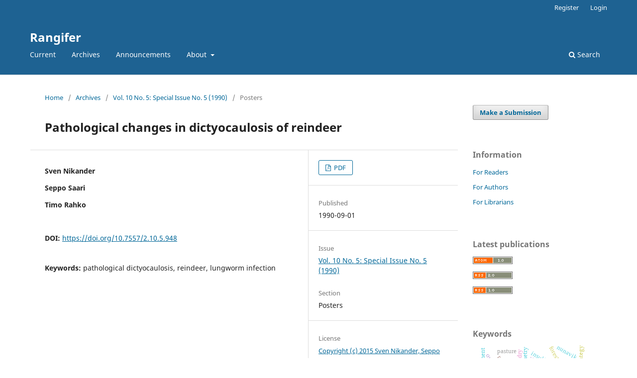

--- FILE ---
content_type: text/html; charset=utf-8
request_url: https://septentrio.uit.no/index.php/rangifer/article/view/948?articlesBySameAuthorPage=2
body_size: 7390
content:
<!DOCTYPE html>
<html lang="en" xml:lang="en">
<head>
	<meta charset="utf-8">
	<meta name="viewport" content="width=device-width, initial-scale=1.0">
	<title>
		Pathological changes in dictyocaulosis of reindeer
							| Rangifer
			</title>

	
<meta name="generator" content="Open Journal Systems 3.4.0.9" />
<link rel="schema.DC" href="http://purl.org/dc/elements/1.1/" />
<meta name="DC.Creator.PersonalName" content="Sven Nikander"/>
<meta name="DC.Creator.PersonalName" content="Seppo Saari"/>
<meta name="DC.Creator.PersonalName" content="Timo Rahko"/>
<meta name="DC.Date.created" scheme="ISO8601" content="1990-09-01"/>
<meta name="DC.Date.dateSubmitted" scheme="ISO8601" content="2010-09-24"/>
<meta name="DC.Date.issued" scheme="ISO8601" content="1990-09-24"/>
<meta name="DC.Date.modified" scheme="ISO8601" content="2019-04-17"/>
<meta name="DC.Format" scheme="IMT" content="application/pdf"/>
<meta name="DC.Identifier" content="948"/>
<meta name="DC.Identifier.pageNumber" content="19"/>
<meta name="DC.Identifier.DOI" content="10.7557/2.10.5.948"/>
<meta name="DC.Identifier.URI" content="https://septentrio.uit.no/index.php/rangifer/article/view/948"/>
<meta name="DC.Language" scheme="ISO639-1" content="en"/>
<meta name="DC.Rights" content="Copyright (c) 2015 Sven Nikander, Seppo Saari, Timo Rahko"/>
<meta name="DC.Source" content="Rangifer"/>
<meta name="DC.Source.ISSN" content="1890-6729"/>
<meta name="DC.Source.URI" content="https://septentrio.uit.no/index.php/rangifer"/>
<meta name="DC.Subject" xml:lang="en" content="pathological dictyocaulosis"/>
<meta name="DC.Subject" xml:lang="en" content="reindeer"/>
<meta name="DC.Subject" xml:lang="en" content="lungworm infection"/>
<meta name="DC.Title" content="Pathological changes in dictyocaulosis of reindeer"/>
<meta name="DC.Type" content="Text.Serial.Journal"/>
<meta name="DC.Type.articleType" content="Posters"/>
<meta name="gs_meta_revision" content="1.1"/>
<meta name="citation_journal_title" content="Rangifer"/>
<meta name="citation_journal_abbrev" content="Ran"/>
<meta name="citation_issn" content="1890-6729"/> 
<meta name="citation_author" content="Sven Nikander"/>
<meta name="citation_author" content="Seppo Saari"/>
<meta name="citation_author" content="Timo Rahko"/>
<meta name="citation_title" content="Pathological changes in dictyocaulosis of reindeer"/>
<meta name="citation_language" content="en"/>
<meta name="citation_date" content="1990/09/01"/>
<meta name="citation_firstpage" content="19"/>
<meta name="citation_lastpage" content="19"/>
<meta name="citation_doi" content="10.7557/2.10.5.948"/>
<meta name="citation_abstract_html_url" content="https://septentrio.uit.no/index.php/rangifer/article/view/948"/>
<meta name="citation_keywords" xml:lang="en" content="pathological dictyocaulosis"/>
<meta name="citation_keywords" xml:lang="en" content="reindeer"/>
<meta name="citation_keywords" xml:lang="en" content="lungworm infection"/>
<meta name="citation_pdf_url" content="https://septentrio.uit.no/index.php/rangifer/article/download/948/908"/>
<link rel="alternate" type="application/atom+xml" href="https://septentrio.uit.no/index.php/rangifer/gateway/plugin/WebFeedGatewayPlugin/atom">
<link rel="alternate" type="application/rdf+xml" href="https://septentrio.uit.no/index.php/rangifer/gateway/plugin/WebFeedGatewayPlugin/rss">
<link rel="alternate" type="application/rss+xml" href="https://septentrio.uit.no/index.php/rangifer/gateway/plugin/WebFeedGatewayPlugin/rss2">
	<link rel="stylesheet" href="https://septentrio.uit.no/index.php/rangifer/$$$call$$$/page/page/css?name=stylesheet" type="text/css" /><link rel="stylesheet" href="https://septentrio.uit.no/index.php/rangifer/$$$call$$$/page/page/css?name=font" type="text/css" /><link rel="stylesheet" href="https://septentrio.uit.no/lib/pkp/styles/fontawesome/fontawesome.css?v=3.4.0.9" type="text/css" /><link rel="stylesheet" href="https://septentrio.uit.no/plugins/generic/citations/css/citations.css?v=3.4.0.9" type="text/css" /><link rel="stylesheet" href="https://septentrio.uit.no/plugins/generic/citationStyleLanguage/css/citationStyleLanguagePlugin.css?v=3.4.0.9" type="text/css" />
</head>
<body class="pkp_page_article pkp_op_view" dir="ltr">

	<div class="pkp_structure_page">

				<header class="pkp_structure_head" id="headerNavigationContainer" role="banner">
						
 <nav class="cmp_skip_to_content" aria-label="Jump to content links">
	<a href="#pkp_content_main">Skip to main content</a>
	<a href="#siteNav">Skip to main navigation menu</a>
		<a href="#pkp_content_footer">Skip to site footer</a>
</nav>

			<div class="pkp_head_wrapper">

				<div class="pkp_site_name_wrapper">
					<button class="pkp_site_nav_toggle">
						<span>Open Menu</span>
					</button>
										<div class="pkp_site_name">
																<a href="						https://septentrio.uit.no/index.php/rangifer/index
					" class="is_text">Rangifer</a>
										</div>
				</div>

				
				<nav class="pkp_site_nav_menu" aria-label="Site Navigation">
					<a id="siteNav"></a>
					<div class="pkp_navigation_primary_row">
						<div class="pkp_navigation_primary_wrapper">
																				<ul id="navigationPrimary" class="pkp_navigation_primary pkp_nav_list">
								<li class="">
				<a href="https://septentrio.uit.no/index.php/rangifer/issue/current">
					Current
				</a>
							</li>
								<li class="">
				<a href="https://septentrio.uit.no/index.php/rangifer/issue/archive">
					Archives
				</a>
							</li>
								<li class="">
				<a href="https://septentrio.uit.no/index.php/rangifer/announcement">
					Announcements
				</a>
							</li>
								<li class="">
				<a href="https://septentrio.uit.no/index.php/rangifer/about">
					About
				</a>
									<ul>
																					<li class="">
									<a href="https://septentrio.uit.no/index.php/rangifer/about">
										About
									</a>
								</li>
																												<li class="">
									<a href="https://septentrio.uit.no/index.php/rangifer/about/submissions">
										Submissions
									</a>
								</li>
																												<li class="">
									<a href="https://septentrio.uit.no/index.php/rangifer/ethics">
										Ethics and malpractice statement
									</a>
								</li>
																												<li class="">
									<a href="https://septentrio.uit.no/index.php/rangifer/report">
										Rangifer Report
									</a>
								</li>
																												<li class="">
									<a href="https://septentrio.uit.no/index.php/rangifer/about/editorialTeam">
										Editorial Team
									</a>
								</li>
																												<li class="">
									<a href="https://septentrio.uit.no/index.php/rangifer/about/privacy">
										Privacy Statement
									</a>
								</li>
																												<li class="">
									<a href="https://septentrio.uit.no/index.php/rangifer/about/contact">
										Contact
									</a>
								</li>
																		</ul>
							</li>
			</ul>

				

																						<div class="pkp_navigation_search_wrapper">
									<a href="https://septentrio.uit.no/index.php/rangifer/search" class="pkp_search pkp_search_desktop">
										<span class="fa fa-search" aria-hidden="true"></span>
										Search
									</a>
								</div>
													</div>
					</div>
					<div class="pkp_navigation_user_wrapper" id="navigationUserWrapper">
							<ul id="navigationUser" class="pkp_navigation_user pkp_nav_list">
								<li class="profile">
				<a href="https://septentrio.uit.no/index.php/rangifer/user/register">
					Register
				</a>
							</li>
								<li class="profile">
				<a href="https://septentrio.uit.no/index.php/rangifer/login">
					Login
				</a>
							</li>
										</ul>

					</div>
				</nav>
			</div><!-- .pkp_head_wrapper -->
		</header><!-- .pkp_structure_head -->

						<div class="pkp_structure_content has_sidebar">
			<div class="pkp_structure_main" role="main">
				<a id="pkp_content_main"></a>

<div class="page page_article">
			<nav class="cmp_breadcrumbs" role="navigation" aria-label="You are here:">
	<ol>
		<li>
			<a href="https://septentrio.uit.no/index.php/rangifer/index">
				Home
			</a>
			<span class="separator">/</span>
		</li>
		<li>
			<a href="https://septentrio.uit.no/index.php/rangifer/issue/archive">
				Archives
			</a>
			<span class="separator">/</span>
		</li>
					<li>
				<a href="https://septentrio.uit.no/index.php/rangifer/issue/view/112">
					Vol. 10 No. 5: Special Issue No. 5 (1990)
				</a>
				<span class="separator">/</span>
			</li>
				<li class="current" aria-current="page">
			<span aria-current="page">
									Posters
							</span>
		</li>
	</ol>
</nav>
	
		  	 <article class="obj_article_details">

		
	<h1 class="page_title">
		Pathological changes in dictyocaulosis of reindeer
	</h1>

	
	<div class="row">
		<div class="main_entry">

							<section class="item authors">
					<h2 class="pkp_screen_reader">Authors</h2>
					<ul class="authors">
											<li>
							<span class="name">
								Sven Nikander
							</span>
																																		</li>
											<li>
							<span class="name">
								Seppo Saari
							</span>
																																		</li>
											<li>
							<span class="name">
								Timo Rahko
							</span>
																																		</li>
										</ul>
				</section>
			
																	<section class="item doi">
					<h2 class="label">
												DOI:
					</h2>
					<span class="value">
						<a href="https://doi.org/10.7557/2.10.5.948">
							https://doi.org/10.7557/2.10.5.948
						</a>
					</span>
				</section>
			

									<section class="item keywords">
				<h2 class="label">
										Keywords:
				</h2>
				<span class="value">
											pathological dictyocaulosis, 											reindeer, 											lungworm infection									</span>
			</section>
			
						
			

						
																																	
						
		</div><!-- .main_entry -->

		<div class="entry_details">

						
										<div class="item galleys">
					<h2 class="pkp_screen_reader">
						Downloads
					</h2>
					<ul class="value galleys_links">
													<li>
								
	
													

<a class="obj_galley_link pdf" href="https://septentrio.uit.no/index.php/rangifer/article/view/948/908">
		
	PDF

	</a>
							</li>
											</ul>
				</div>
						
						<div class="item published">
				<section class="sub_item">
					<h2 class="label">
						Published
					</h2>
					<div class="value">
																			<span>1990-09-01</span>
																	</div>
				</section>
							</div>
			
						
										<div class="item issue">

											<section class="sub_item">
							<h2 class="label">
								Issue
							</h2>
							<div class="value">
								<a class="title" href="https://septentrio.uit.no/index.php/rangifer/issue/view/112">
									Vol. 10 No. 5: Special Issue No. 5 (1990)
								</a>
							</div>
						</section>
					
											<section class="sub_item">
							<h2 class="label">
								Section
							</h2>
							<div class="value">
								Posters
							</div>
						</section>
					
									</div>
			
						
																<div class="item copyright">
					<h2 class="label">
						License
					</h2>
																							<a href="" class="copyright">
																	Copyright (c) 2015 Sven Nikander, Seppo Saari, Timo Rahko
															</a>
																
				</div>
			
				<div class="item citation">
		<section class="sub_item citation_display">
			<h2 class="label">
				How to Cite
			</h2>
			<div class="value">
				<div id="citationOutput" role="region" aria-live="polite">
					<div class="csl-bib-body">
  <div class="csl-entry">Nikander, S., Saari, S., &#38; Rahko, T. (1990). Pathological changes in dictyocaulosis of reindeer. <i>Rangifer</i>, <i>10</i>(5), 19. <a href="https://doi.org/10.7557/2.10.5.948">https://doi.org/10.7557/2.10.5.948</a></div>
</div>
				</div>
				<div class="citation_formats">
					<button class="citation_formats_button label" aria-controls="cslCitationFormats" aria-expanded="false" data-csl-dropdown="true">
						More Citation Formats
					</button>
					<div id="cslCitationFormats" class="citation_formats_list" aria-hidden="true">
						<ul class="citation_formats_styles">
															<li>
									<a
											rel="nofollow"
											aria-controls="citationOutput"
											href="https://septentrio.uit.no/index.php/rangifer/citationstylelanguage/get/acm-sig-proceedings?submissionId=948&amp;publicationId=880&amp;issueId=112"
											data-load-citation
											data-json-href="https://septentrio.uit.no/index.php/rangifer/citationstylelanguage/get/acm-sig-proceedings?submissionId=948&amp;publicationId=880&amp;issueId=112&amp;return=json"
									>
										ACM
									</a>
								</li>
															<li>
									<a
											rel="nofollow"
											aria-controls="citationOutput"
											href="https://septentrio.uit.no/index.php/rangifer/citationstylelanguage/get/acs-nano?submissionId=948&amp;publicationId=880&amp;issueId=112"
											data-load-citation
											data-json-href="https://septentrio.uit.no/index.php/rangifer/citationstylelanguage/get/acs-nano?submissionId=948&amp;publicationId=880&amp;issueId=112&amp;return=json"
									>
										ACS
									</a>
								</li>
															<li>
									<a
											rel="nofollow"
											aria-controls="citationOutput"
											href="https://septentrio.uit.no/index.php/rangifer/citationstylelanguage/get/apa?submissionId=948&amp;publicationId=880&amp;issueId=112"
											data-load-citation
											data-json-href="https://septentrio.uit.no/index.php/rangifer/citationstylelanguage/get/apa?submissionId=948&amp;publicationId=880&amp;issueId=112&amp;return=json"
									>
										APA
									</a>
								</li>
															<li>
									<a
											rel="nofollow"
											aria-controls="citationOutput"
											href="https://septentrio.uit.no/index.php/rangifer/citationstylelanguage/get/associacao-brasileira-de-normas-tecnicas?submissionId=948&amp;publicationId=880&amp;issueId=112"
											data-load-citation
											data-json-href="https://septentrio.uit.no/index.php/rangifer/citationstylelanguage/get/associacao-brasileira-de-normas-tecnicas?submissionId=948&amp;publicationId=880&amp;issueId=112&amp;return=json"
									>
										ABNT
									</a>
								</li>
															<li>
									<a
											rel="nofollow"
											aria-controls="citationOutput"
											href="https://septentrio.uit.no/index.php/rangifer/citationstylelanguage/get/chicago-author-date?submissionId=948&amp;publicationId=880&amp;issueId=112"
											data-load-citation
											data-json-href="https://septentrio.uit.no/index.php/rangifer/citationstylelanguage/get/chicago-author-date?submissionId=948&amp;publicationId=880&amp;issueId=112&amp;return=json"
									>
										Chicago
									</a>
								</li>
															<li>
									<a
											rel="nofollow"
											aria-controls="citationOutput"
											href="https://septentrio.uit.no/index.php/rangifer/citationstylelanguage/get/harvard-cite-them-right?submissionId=948&amp;publicationId=880&amp;issueId=112"
											data-load-citation
											data-json-href="https://septentrio.uit.no/index.php/rangifer/citationstylelanguage/get/harvard-cite-them-right?submissionId=948&amp;publicationId=880&amp;issueId=112&amp;return=json"
									>
										Harvard
									</a>
								</li>
															<li>
									<a
											rel="nofollow"
											aria-controls="citationOutput"
											href="https://septentrio.uit.no/index.php/rangifer/citationstylelanguage/get/ieee?submissionId=948&amp;publicationId=880&amp;issueId=112"
											data-load-citation
											data-json-href="https://septentrio.uit.no/index.php/rangifer/citationstylelanguage/get/ieee?submissionId=948&amp;publicationId=880&amp;issueId=112&amp;return=json"
									>
										IEEE
									</a>
								</li>
															<li>
									<a
											rel="nofollow"
											aria-controls="citationOutput"
											href="https://septentrio.uit.no/index.php/rangifer/citationstylelanguage/get/modern-language-association?submissionId=948&amp;publicationId=880&amp;issueId=112"
											data-load-citation
											data-json-href="https://septentrio.uit.no/index.php/rangifer/citationstylelanguage/get/modern-language-association?submissionId=948&amp;publicationId=880&amp;issueId=112&amp;return=json"
									>
										MLA
									</a>
								</li>
															<li>
									<a
											rel="nofollow"
											aria-controls="citationOutput"
											href="https://septentrio.uit.no/index.php/rangifer/citationstylelanguage/get/turabian-fullnote-bibliography?submissionId=948&amp;publicationId=880&amp;issueId=112"
											data-load-citation
											data-json-href="https://septentrio.uit.no/index.php/rangifer/citationstylelanguage/get/turabian-fullnote-bibliography?submissionId=948&amp;publicationId=880&amp;issueId=112&amp;return=json"
									>
										Turabian
									</a>
								</li>
															<li>
									<a
											rel="nofollow"
											aria-controls="citationOutput"
											href="https://septentrio.uit.no/index.php/rangifer/citationstylelanguage/get/vancouver?submissionId=948&amp;publicationId=880&amp;issueId=112"
											data-load-citation
											data-json-href="https://septentrio.uit.no/index.php/rangifer/citationstylelanguage/get/vancouver?submissionId=948&amp;publicationId=880&amp;issueId=112&amp;return=json"
									>
										Vancouver
									</a>
								</li>
															<li>
									<a
											rel="nofollow"
											aria-controls="citationOutput"
											href="https://septentrio.uit.no/index.php/rangifer/citationstylelanguage/get/ama?submissionId=948&amp;publicationId=880&amp;issueId=112"
											data-load-citation
											data-json-href="https://septentrio.uit.no/index.php/rangifer/citationstylelanguage/get/ama?submissionId=948&amp;publicationId=880&amp;issueId=112&amp;return=json"
									>
										AMA
									</a>
								</li>
													</ul>
													<div class="label">
								Download Citation
							</div>
							<ul class="citation_formats_styles">
																	<li>
										<a href="https://septentrio.uit.no/index.php/rangifer/citationstylelanguage/download/ris?submissionId=948&amp;publicationId=880&amp;issueId=112">
											<span class="fa fa-download"></span>
											Endnote/Zotero/Mendeley (RIS)
										</a>
									</li>
																	<li>
										<a href="https://septentrio.uit.no/index.php/rangifer/citationstylelanguage/download/bibtex?submissionId=948&amp;publicationId=880&amp;issueId=112">
											<span class="fa fa-download"></span>
											BibTeX
										</a>
									</li>
															</ul>
											</div>
				</div>
			</div>
		</section>
	</div>
<div id="citation-plugin" class="item citations-container" data-citations-url="https://septentrio.uit.no/index.php/rangifer/citations/get?doi=10.7557%2F2.10.5.948" data-img-url="https://septentrio.uit.no/plugins/generic/citations/images/">
    <div id="citations-loader"></div>
    <div class="citations-count">
        <div class="citations-count-crossref">
            <img class="img-fluid" src="https://septentrio.uit.no/plugins/generic/citations/images/crossref.png" alt="Crossref"/>
            <div class="badge_total"></div>
        </div>
        <div class="citations-count-scopus">
            <img src="https://septentrio.uit.no/plugins/generic/citations/images/scopus.png" alt="Scopus"/>
            <br/>
            <span class="badge_total"></span>
        </div>
        <div class="citations-count-google">
            <a href="https://scholar.google.com/scholar?q=10.7557/2.10.5.948" target="_blank" rel="noreferrer">
                <img src="https://septentrio.uit.no/plugins/generic/citations/images/scholar.png" alt="Google Scholar"/>
            </a>
        </div>
        <div class="citations-count-europepmc">
            <a href="https://europepmc.org/search?scope=fulltext&query=10.7557/2.10.5.948" target="_blank" rel="noreferrer">
                <img src="https://septentrio.uit.no/plugins/generic/citations/images/pmc.png" alt="Europe PMC"/>
                <br/>
                <span class="badge_total"></span>
            </a>
        </div>
    </div>
    <div class="citations-list">
        <div class="cite-itm cite-prototype" style="display: none">
            <img class="cite-img img-fluid" src="" alt="">
            <div>
                <span class="cite-author"></span>
                <span class="cite-date"></span>
            </div>
            <div>
                <span class="cite-title"></span>
                <span class="cite-info"></span>
            </div>
            <div class="cite-doi"></div>
        </div>
    </div>
            <style>
            .citations-container {
                overflow-y: auto;
                overflow-x: hidden;
                max-height: 300px;
            }
        </style>
    </div>


		</div><!-- .entry_details -->
	</div><!-- .row -->

</article>

	<div id="articlesBySameAuthorList">
						<h3>Most read articles by the same author(s)</h3>

			<ul>
																													<li>
													Timo Rahko,
													Sven Nikander,
												<a href="https://septentrio.uit.no/index.php/rangifer/article/view/786">
							Electron microscopical studies of the common bile duct in reindeer
						</a>,
						<a href="https://septentrio.uit.no/index.php/rangifer/issue/view/110">
							Rangifer: Vol. 10 No. 1 (1990)
						</a>
					</li>
																													<li>
													Sven Nikander,
													Tima Rahko,
												<a href="https://septentrio.uit.no/index.php/rangifer/article/view/923">
							Studies on the occurrence of lung worm infection in the reindeer in Finnish Eastern Lapland
						</a>,
						<a href="https://septentrio.uit.no/index.php/rangifer/issue/view/109">
							Rangifer: Vol. 10 No. 4: Special Issue No. 4 (1990)
						</a>
					</li>
																													<li>
													Sven Nikander,
													Timo Rahko,
												<a href="https://septentrio.uit.no/index.php/rangifer/article/view/880">
							Ultrastructure of granulated cells in the bile duct of reindeer
						</a>,
						<a href="https://septentrio.uit.no/index.php/rangifer/issue/view/108">
							Rangifer: Vol. 10 No. 3: Special Issue No. 3 (1990)
						</a>
					</li>
																													<li>
													Birgitta Åhman,
													Margareta Stéen,
													Sven Nikander,
												<a href="https://septentrio.uit.no/index.php/rangifer/article/view/176">
							Claes Rehbinder
						</a>,
						<a href="https://septentrio.uit.no/index.php/rangifer/issue/view/19">
							Rangifer: Vol. 26 No. 1 (2006)
						</a>
					</li>
																													<li>
													Sven Nikander,
													Olavi Stenman,
												<a href="https://septentrio.uit.no/index.php/rangifer/article/view/158">
							Bengt Westerling
						</a>,
						<a href="https://septentrio.uit.no/index.php/rangifer/issue/view/23">
							Rangifer: Vol. 28 No. 1 (2008)
						</a>
					</li>
																													<li>
													Sven Nikander,
												<a href="https://septentrio.uit.no/index.php/rangifer/article/view/612">
							Coccidier hos ren
						</a>,
						<a href="https://septentrio.uit.no/index.php/rangifer/issue/view/97">
							Rangifer: Vol. 6 No. 1: Appendix (1986)
						</a>
					</li>
							</ul>
			<div id="articlesBySameAuthorPages">
				<a href="https://septentrio.uit.no/index.php/rangifer/article/view/948?articlesBySameAuthorPage=1#articlesBySameAuthor">&lt;&lt;</a>&nbsp;<a href="https://septentrio.uit.no/index.php/rangifer/article/view/948?articlesBySameAuthorPage=1#articlesBySameAuthor">&lt;</a>&nbsp;<a href="https://septentrio.uit.no/index.php/rangifer/article/view/948?articlesBySameAuthorPage=1#articlesBySameAuthor">1</a>&nbsp;<strong>2</strong>&nbsp;
			</div>
			</div>


</div><!-- .page -->

	</div><!-- pkp_structure_main -->

									<div class="pkp_structure_sidebar left" role="complementary" aria-label="Sidebar">
				<div class="pkp_block block_make_submission">
	<h2 class="pkp_screen_reader">
		Make a Submission
	</h2>

	<div class="content">
		<a class="block_make_submission_link" href="https://septentrio.uit.no/index.php/rangifer/about/submissions">
			Make a Submission
		</a>
	</div>
</div>
<div class="pkp_block block_information">
	<h2 class="title">Information</h2>
	<div class="content">
		<ul>
							<li>
					<a href="https://septentrio.uit.no/index.php/rangifer/information/readers">
						For Readers
					</a>
				</li>
										<li>
					<a href="https://septentrio.uit.no/index.php/rangifer/information/authors">
						For Authors
					</a>
				</li>
										<li>
					<a href="https://septentrio.uit.no/index.php/rangifer/information/librarians">
						For Librarians
					</a>
				</li>
					</ul>
	</div>
</div>
<div class="pkp_block block_web_feed">
	<h2 class="title">Latest publications</h2>
	<div class="content">
		<ul>
			<li>
				<a href="https://septentrio.uit.no/index.php/rangifer/gateway/plugin/WebFeedGatewayPlugin/atom">
					<img src="https://septentrio.uit.no/lib/pkp/templates/images/atom.svg" alt="Atom logo">
				</a>
			</li>
			<li>
				<a href="https://septentrio.uit.no/index.php/rangifer/gateway/plugin/WebFeedGatewayPlugin/rss2">
					<img src="https://septentrio.uit.no/lib/pkp/templates/images/rss20_logo.svg" alt="RSS2 logo">
				</a>
			</li>
			<li>
				<a href="https://septentrio.uit.no/index.php/rangifer/gateway/plugin/WebFeedGatewayPlugin/rss">
					<img src="https://septentrio.uit.no/lib/pkp/templates/images/rss10_logo.svg" alt="RSS1 logo">
				</a>
			</li>
		</ul>
	</div>
</div>
<div class="pkp_block block_keyword_cloud">
    <h2 class="title">Keywords</h2>
    <div class="content" id='wordcloud'></div>

    <script>
        function randomColor() {
            var cores = ['#1f77b4', '#ff7f0e', '#2ca02c', '#d62728', '#9467bd', '#8c564b', '#e377c2', '#7f7f7f', '#bcbd22', '#17becf'];
            return cores[Math.floor(Math.random()*cores.length)];
        }

                    document.addEventListener("DOMContentLoaded", function() {
                var keywords = [{"text":"reindeer","size":1},{"text":"reindeer husbandry","size":1},{"text":"health","size":1},{"text":"body conditiopn","size":1},{"text":"blood metabolites","size":1},{"text":"energy","size":1},{"text":"glucose","size":1},{"text":"insulin","size":1},{"text":"lichen","size":1},{"text":"plasma protein","size":1},{"text":"silage","size":1},{"text":"starvation","size":1},{"text":"urea","size":1},{"text":"body weight","size":1},{"text":"owner effect","size":1},{"text":"reindeer herding industry","size":1},{"text":"selection strategy","size":1},{"text":"traditional ecological knowledge","size":1},{"text":"tek","size":1},{"text":"calf weight","size":1},{"text":"woodland caribou","size":1},{"text":"ontario","size":1},{"text":"habitat mosaic","size":1},{"text":"forest management planning","size":1},{"text":"harvest blocks","size":1},{"text":"canada","size":1},{"text":"caribou management","size":1},{"text":"forage use","size":1},{"text":"forest fire","size":1},{"text":"rangifer","size":1},{"text":"snow cover","size":1},{"text":"winter range","size":1},{"text":"lichens","size":1},{"text":"habitat","size":1},{"text":"labrador","size":1},{"text":"nunavik","size":1},{"text":"population ecology","size":1},{"text":"range fidelity","size":1},{"text":"rangifer tarandus","size":1},{"text":"spatial","size":1},{"text":"telemetry","size":1},{"text":"reindeer grazing","size":1},{"text":"pasture","size":1},{"text":"soil properties","size":1},{"text":"finnmark","size":1},{"text":"norway","size":1},{"text":"lichen pasture","size":1},{"text":"cec","size":1},{"text":"nutrients","size":1},{"text":"organic matter","size":1}];
                var totalWeight = 0;
                var blockWidth = 300;
                var blockHeight = 200;
                var transitionDuration = 200;
                var length_keywords = keywords.length;
                var layout = d3.layout.cloud();

                layout.size([blockWidth, blockHeight])
                    .words(keywords)
                    .fontSize(function(d)
                    {
                        return fontSize(+d.size);
                    })
                    .on('end', draw);

                var svg = d3.select("#wordcloud").append("svg")
                    .attr("viewBox", "0 0 " + blockWidth + " " + blockHeight)
                    .attr("width", '100%');

                function update() {
                    var words = layout.words();
                    fontSize = d3.scaleLinear().range([16, 34]);
                    if (words.length) {
                        fontSize.domain([+words[words.length - 1].size || 1, +words[0].size]);
                    }
                }

                keywords.forEach(function(item,index){totalWeight += item.size;});

                update();

                function draw(words, bounds) {
                    var width = layout.size()[0],
                        height = layout.size()[1];

                    scaling = bounds
                        ? Math.min(
                            width / Math.abs(bounds[1].x - width / 2),
                            width / Math.abs(bounds[0].x - width / 2),
                            height / Math.abs(bounds[1].y - height / 2),
                            height / Math.abs(bounds[0].y - height / 2),
                        ) / 2
                        : 1;

                    svg
                    .append("g")
                    .attr(
                        "transform",
                        "translate(" + [width >> 1, height >> 1] + ")scale(" + scaling + ")",
                    )
                    .selectAll("text")
                        .data(words)
                    .enter().append("text")
                        .style("font-size", function(d) { return d.size + "px"; })
                        .style("font-family", 'serif')
                        .style("fill", randomColor)
                        .style('cursor', 'pointer')
                        .style('opacity', 0.7)
                        .attr('class', 'keyword')
                        .attr("text-anchor", "middle")
                        .attr("transform", function(d) {
                            return "translate(" + [d.x, d.y] + ")rotate(" + d.rotate + ")";
                        })
                        .text(function(d) { return d.text; })
                        .on("click", function(d, i){
                            window.location = "https://septentrio.uit.no/index.php/rangifer/search?query=QUERY_SLUG".replace(/QUERY_SLUG/, encodeURIComponent(''+d.text+''));
                        })
                        .on("mouseover", function(d, i) {
                            d3.select(this).transition()
                                .duration(transitionDuration)
                                .style('font-size',function(d) { return (d.size + 3) + "px"; })
                                .style('opacity', 1);
                        })
                        .on("mouseout", function(d, i) {
                            d3.select(this).transition()
                                .duration(transitionDuration)
                                .style('font-size',function(d) { return d.size + "px"; })
                                .style('opacity', 0.7);
                        })
                        .on('resize', function() { update() });
                }

                layout.start();
            });
        	</script>
</div>

			</div><!-- pkp_sidebar.left -->
			</div><!-- pkp_structure_content -->

<div id="pkp_content_footer" class="pkp_structure_footer_wrapper" role="contentinfo">

	<div class="pkp_structure_footer">

					<div class="pkp_footer_content">
				<p>Rangifer has the following ISSN numbers:</p>
<p>1890-6729 Electronic edition<br />0333-256X Paper edition<br />0801-6399 Special issues (paper edition)<br />0808-2359 Reports (paper edition)</p>
<div class="footer-icons"><a href="https://doaj.org/toc/1890-6729" target="_blank" rel="noopener"><img src="https://septentrio.uit.no/public/site/images/aysaekanger/doaj-logo-colour.svg-6577ae82d79791a0b9e6c8bc946efe55.png" alt="DOAJ logo" width="120" height="39" /></a></div>
			</div>
		
                                <div class="pkp_footer_content">
       	            <p>
			<a href="https://septentrio.uit.no">Septentrio Academic Publishing</a> is
			a publishing service
			<br />
			provided by The University Library at
                    </p>
		    <div class="footer-logo">
			<a href="http://uit.no" target="_blank" style="display: block;">
				<img style="max-width: 270px;" alt="UiT The Arctic University of Norway" src="https://septentrio.uit.no/public/site/images/uit_eng.png" />
			</a>
		    </div>
                     <p>
                        and is affiliated with <a href="https://oaspa.org" target="_blank">OASPA</a> and <a href="https://aeup.eu" target="_blank">AEUP</a>
                    </p>

<!--                    <div class="footer-icons">
                        <a href="http://www.crossref.org" target="_blank"><img src="https://assets.crossref.org/logo/crossref-logo-landscape-200.svg" height="22" alt="Crossref logo"></a>
                        <a href="http://www.oaspa.org" target="_blank"><img src="https://www.oaspa.org/wp-content/uploads/2023/12/OASPA-logo.svg" alt="OASPA logo" height="22" /></a>
                                                <a href="http://www.aeup.eu" target="_blank"><img src="https://septentrio.uit.no/plugins/themes/default/images/aeup.gif" alt="AEUP logo" height="22" /></a>
                    </div>
-->
               </div>

		<div class="pkp_brand_footer" role="complementary">
	
			<p>
	                    This webpage is published under the terms of the <br /><a href="https://creativecommons.org/licenses/by/4.0/" target="_blank">Creative Commons Attribution 4.0 International (CC BY 4.0) license</a>
			</p>

               		<p>
			    <a href="https://uustatus.no/nb/erklaringer/publisert/9a57cace-7a02-496d-93b5-f68c70b0a8c0" target="_blank">Accessibility statement (Norwegian only)</a>
	                </p>
	

			<div class="footer-logo" style="text-align: right">
				<a href="https://septentrio.uit.no/index.php/rangifer/about/aboutThisPublishingSystem">
					<img alt="More information about the publishing system, Platform and Workflow by OJS/PKP." src="https://septentrio.uit.no/templates/images/ojs_brand.png">
				</a>
			</div>
		</div>
	</div>
</div><!-- pkp_structure_footer_wrapper -->

</div><!-- pkp_structure_page -->

<script src="https://septentrio.uit.no/lib/pkp/lib/vendor/components/jquery/jquery.min.js?v=3.4.0.9" type="text/javascript"></script><script src="https://septentrio.uit.no/lib/pkp/lib/vendor/components/jqueryui/jquery-ui.min.js?v=3.4.0.9" type="text/javascript"></script><script src="https://septentrio.uit.no/plugins/themes/default/js/lib/popper/popper.js?v=3.4.0.9" type="text/javascript"></script><script src="https://septentrio.uit.no/plugins/themes/default/js/lib/bootstrap/util.js?v=3.4.0.9" type="text/javascript"></script><script src="https://septentrio.uit.no/plugins/themes/default/js/lib/bootstrap/dropdown.js?v=3.4.0.9" type="text/javascript"></script><script src="https://septentrio.uit.no/plugins/themes/default/js/main.js?v=3.4.0.9" type="text/javascript"></script><script src="https://septentrio.uit.no/plugins/generic/citationStyleLanguage/js/articleCitation.js?v=3.4.0.9" type="text/javascript"></script><script src="https://septentrio.uit.no/plugins/generic/citations/js/citations.js?v=3.4.0.9" type="text/javascript"></script><script src="https://d3js.org/d3.v4.js?v=3.4.0.9" type="text/javascript"></script><script src="https://cdn.jsdelivr.net/gh/holtzy/D3-graph-gallery@master/LIB/d3.layout.cloud.js?v=3.4.0.9" type="text/javascript"></script><script type="text/javascript">            var _paq = _paq || [];
              _paq.push(['trackPageView']);
              _paq.push(['enableLinkTracking']);
              (function() {
                var u="//www.ub.uit.no/matomo/";
                _paq.push(['setTrackerUrl', u+'piwik.php']);
                _paq.push(['setSiteId', 4]);
                _paq.push(['setDocumentTitle', "rangifer"]);
                var d=document, g=d.createElement('script'), s=d.getElementsByTagName('script')[0];
                g.type='text/javascript'; g.async=true; g.defer=true; g.src=u+'piwik.js'; s.parentNode.insertBefore(g,s);
              })();</script>


</body>
</html>
